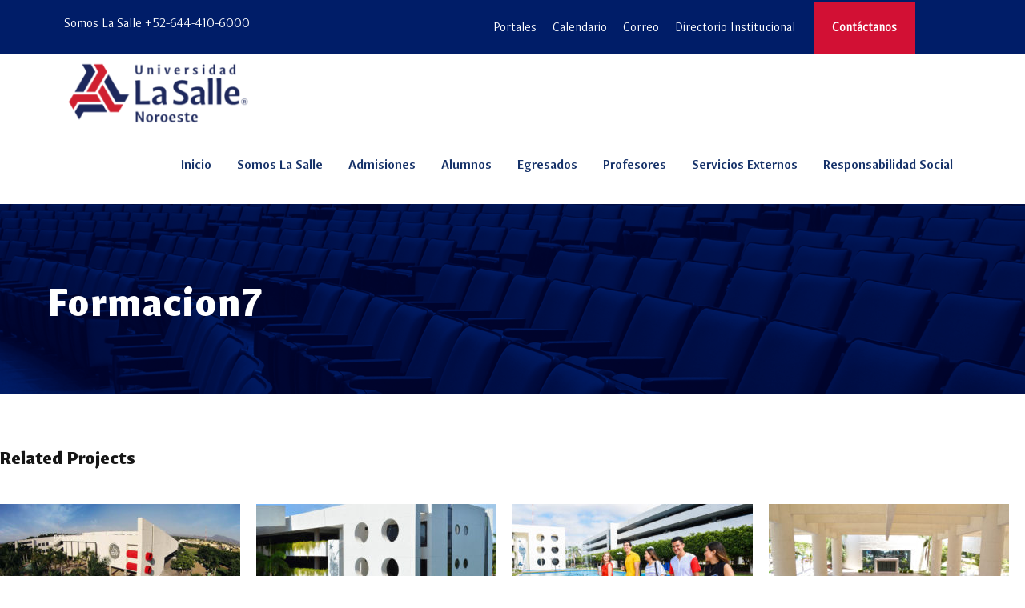

--- FILE ---
content_type: text/html; charset=UTF-8
request_url: https://www.lasallenoroeste.edu.mx/portfolio/formacion7/
body_size: 11242
content:
<!DOCTYPE html>
<html lang="es-MX" prefix="og: http://ogp.me/ns# fb: http://ogp.me/ns/fb#" class="no-js">
<head>
	<meta charset="UTF-8">
	<meta name="viewport" content="width=device-width, initial-scale=1">
	<link rel="profile" href="https://gmpg.org/xfn/11">
	<link rel="pingback" href="https://www.lasallenoroeste.edu.mx/xmlrpc.php">
	<title>Formacion7 &#8211; Universidad La Salle Noroeste</title>
<link rel='dns-prefetch' href='//fonts.googleapis.com' />
<link rel='dns-prefetch' href='//s.w.org' />
<link rel="alternate" type="application/rss+xml" title="Universidad La Salle Noroeste &raquo; Feed" href="https://www.lasallenoroeste.edu.mx/feed/" />
<link rel="alternate" type="application/rss+xml" title="Universidad La Salle Noroeste &raquo; RSS de los comentarios" href="https://www.lasallenoroeste.edu.mx/comments/feed/" />
<link rel="alternate" type="text/calendar" title="Universidad La Salle Noroeste &raquo; iCal Feed" href="https://www.lasallenoroeste.edu.mx/eventos/?ical=1" />
		<script type="text/javascript">
			window._wpemojiSettings = {"baseUrl":"https:\/\/s.w.org\/images\/core\/emoji\/13.0.1\/72x72\/","ext":".png","svgUrl":"https:\/\/s.w.org\/images\/core\/emoji\/13.0.1\/svg\/","svgExt":".svg","source":{"concatemoji":"https:\/\/www.lasallenoroeste.edu.mx\/wp-includes\/js\/wp-emoji-release.min.js?ver=5.6.16"}};
			!function(e,a,t){var n,r,o,i=a.createElement("canvas"),p=i.getContext&&i.getContext("2d");function s(e,t){var a=String.fromCharCode;p.clearRect(0,0,i.width,i.height),p.fillText(a.apply(this,e),0,0);e=i.toDataURL();return p.clearRect(0,0,i.width,i.height),p.fillText(a.apply(this,t),0,0),e===i.toDataURL()}function c(e){var t=a.createElement("script");t.src=e,t.defer=t.type="text/javascript",a.getElementsByTagName("head")[0].appendChild(t)}for(o=Array("flag","emoji"),t.supports={everything:!0,everythingExceptFlag:!0},r=0;r<o.length;r++)t.supports[o[r]]=function(e){if(!p||!p.fillText)return!1;switch(p.textBaseline="top",p.font="600 32px Arial",e){case"flag":return s([127987,65039,8205,9895,65039],[127987,65039,8203,9895,65039])?!1:!s([55356,56826,55356,56819],[55356,56826,8203,55356,56819])&&!s([55356,57332,56128,56423,56128,56418,56128,56421,56128,56430,56128,56423,56128,56447],[55356,57332,8203,56128,56423,8203,56128,56418,8203,56128,56421,8203,56128,56430,8203,56128,56423,8203,56128,56447]);case"emoji":return!s([55357,56424,8205,55356,57212],[55357,56424,8203,55356,57212])}return!1}(o[r]),t.supports.everything=t.supports.everything&&t.supports[o[r]],"flag"!==o[r]&&(t.supports.everythingExceptFlag=t.supports.everythingExceptFlag&&t.supports[o[r]]);t.supports.everythingExceptFlag=t.supports.everythingExceptFlag&&!t.supports.flag,t.DOMReady=!1,t.readyCallback=function(){t.DOMReady=!0},t.supports.everything||(n=function(){t.readyCallback()},a.addEventListener?(a.addEventListener("DOMContentLoaded",n,!1),e.addEventListener("load",n,!1)):(e.attachEvent("onload",n),a.attachEvent("onreadystatechange",function(){"complete"===a.readyState&&t.readyCallback()})),(n=t.source||{}).concatemoji?c(n.concatemoji):n.wpemoji&&n.twemoji&&(c(n.twemoji),c(n.wpemoji)))}(window,document,window._wpemojiSettings);
		</script>
		<style type="text/css">
img.wp-smiley,
img.emoji {
	display: inline !important;
	border: none !important;
	box-shadow: none !important;
	height: 1em !important;
	width: 1em !important;
	margin: 0 .07em !important;
	vertical-align: -0.1em !important;
	background: none !important;
	padding: 0 !important;
}
</style>
	<link rel='stylesheet' id='lp-course-wishlist-style-css'  href='https://www.lasallenoroeste.edu.mx/wp-content/plugins/learnpress-wishlist/assets/css/wishlist.css?ver=5.6.16' type='text/css' media='all' />
<link rel='stylesheet' id='tribe-common-skeleton-style-css'  href='https://www.lasallenoroeste.edu.mx/wp-content/plugins/the-events-calendar/common/src/resources/css/common-skeleton.min.css?ver=4.12.16' type='text/css' media='all' />
<link rel='stylesheet' id='tribe-tooltip-css'  href='https://www.lasallenoroeste.edu.mx/wp-content/plugins/the-events-calendar/common/src/resources/css/tooltip.min.css?ver=4.12.16' type='text/css' media='all' />
<link rel='stylesheet' id='wp-block-library-css'  href='https://www.lasallenoroeste.edu.mx/wp-includes/css/dist/block-library/style.min.css?ver=5.6.16' type='text/css' media='all' />
<link rel='stylesheet' id='contact-form-7-css'  href='https://www.lasallenoroeste.edu.mx/wp-content/plugins/contact-form-7/includes/css/styles.css?ver=5.3.2' type='text/css' media='all' />
<link rel='stylesheet' id='gdlr-core-google-font-css'  href='https://fonts.googleapis.com/css?family=Poppins%3A100%2C100italic%2C200%2C200italic%2C300%2C300italic%2Cregular%2Citalic%2C500%2C500italic%2C600%2C600italic%2C700%2C700italic%2C800%2C800italic%2C900%2C900italic%7CABeeZee%3Aregular%2Citalic&#038;subset=devanagari%2Clatin%2Clatin-ext&#038;ver=5.6.16' type='text/css' media='all' />
<link rel='stylesheet' id='font-awesome-css'  href='https://www.lasallenoroeste.edu.mx/wp-content/plugins/goodlayers-core/plugins/fontawesome/font-awesome.css?ver=5.6.16' type='text/css' media='all' />
<link rel='stylesheet' id='elegant-font-css'  href='https://www.lasallenoroeste.edu.mx/wp-content/plugins/goodlayers-core/plugins/elegant/elegant-font.css?ver=5.6.16' type='text/css' media='all' />
<link rel='stylesheet' id='gdlr-core-plugin-css'  href='https://www.lasallenoroeste.edu.mx/wp-content/plugins/goodlayers-core/plugins/style.css?ver=1750266090' type='text/css' media='all' />
<link rel='stylesheet' id='gdlr-core-page-builder-css'  href='https://www.lasallenoroeste.edu.mx/wp-content/plugins/goodlayers-core/include/css/page-builder.css?ver=5.6.16' type='text/css' media='all' />
<link rel='stylesheet' id='rs-plugin-settings-css'  href='https://www.lasallenoroeste.edu.mx/wp-content/plugins/revslider/public/assets/css/rs6.css?ver=6.2.22' type='text/css' media='all' />
<style id='rs-plugin-settings-inline-css' type='text/css'>
#rs-demo-id {}
</style>
<link rel='stylesheet' id='newsletter-css'  href='https://www.lasallenoroeste.edu.mx/wp-content/plugins/newsletter/style.css?ver=8.5.0' type='text/css' media='all' />
<link rel='stylesheet' id='kingster-style-core-css'  href='https://www.lasallenoroeste.edu.mx/wp-content/themes/kingster/css/style-core.css?ver=5.6.16' type='text/css' media='all' />
<link rel='stylesheet' id='kingster-custom-style-css'  href='https://www.lasallenoroeste.edu.mx/wp-content/uploads/kingster-style-custom.css?1750266090&#038;ver=5.6.16' type='text/css' media='all' />
<link rel='stylesheet' id='msl-main-css'  href='https://www.lasallenoroeste.edu.mx/wp-content/plugins/master-slider/public/assets/css/masterslider.main.css?ver=3.10.8' type='text/css' media='all' />
<link rel='stylesheet' id='msl-custom-css'  href='https://www.lasallenoroeste.edu.mx/wp-content/uploads/master-slider/custom.css?ver=1.7' type='text/css' media='all' />
<link rel='stylesheet' id='learn-press-bundle-css'  href='https://www.lasallenoroeste.edu.mx/wp-content/plugins/learnpress/assets/css/bundle.min.css?ver=3.2.8.7' type='text/css' media='all' />
<link rel='stylesheet' id='learn-press-css'  href='https://www.lasallenoroeste.edu.mx/wp-content/plugins/learnpress/assets/css/frontend/learnpress.min.css?ver=3.2.8.7' type='text/css' media='all' />
<link rel='stylesheet' id='lp-overlay-css'  href='https://www.lasallenoroeste.edu.mx/wp-content/plugins/learnpress/assets/css/frontend/lp-overlay.min.css?ver=3.2.8.7' type='text/css' media='all' />
<link rel='stylesheet' id='dashicons-css'  href='https://www.lasallenoroeste.edu.mx/wp-includes/css/dashicons.min.css?ver=5.6.16' type='text/css' media='all' />
<link rel='stylesheet' id='kingster-learnpress-css'  href='https://www.lasallenoroeste.edu.mx/wp-content/themes/kingster/learnpress/kingster-learnpress.css?ver=5.6.16' type='text/css' media='all' />
<link rel='stylesheet' id='kingster-learnpress-pb-css'  href='https://www.lasallenoroeste.edu.mx/wp-content/themes/kingster/learnpress/kingster-learnpress-pb.css?ver=5.6.16' type='text/css' media='all' />
<!--n2css--><!--n2js--><script type='text/javascript' src='https://www.lasallenoroeste.edu.mx/wp-includes/js/jquery/jquery.min.js?ver=3.5.1' id='jquery-core-js'></script>
<script type='text/javascript' src='https://www.lasallenoroeste.edu.mx/wp-includes/js/jquery/jquery-migrate.min.js?ver=3.3.2' id='jquery-migrate-js'></script>
<script type='text/javascript' src='https://www.lasallenoroeste.edu.mx/wp-content/plugins/learnpress-wishlist/assets/js/wishlist.js?ver=5.6.16' id='lp-course-wishlist-script-js'></script>
<script type='text/javascript' src='https://www.lasallenoroeste.edu.mx/wp-content/plugins/revslider/public/assets/js/rbtools.min.js?ver=6.2.22' id='tp-tools-js'></script>
<script type='text/javascript' src='https://www.lasallenoroeste.edu.mx/wp-content/plugins/revslider/public/assets/js/rs6.min.js?ver=6.2.22' id='revmin-js'></script>
<script type='text/javascript' src='https://www.lasallenoroeste.edu.mx/wp-content/themes/kingster/js/search.js?ver=5.6.16' id='search-js'></script>
<!--[if lt IE 9]>
<script type='text/javascript' src='https://www.lasallenoroeste.edu.mx/wp-content/themes/kingster/js/html5.js?ver=5.6.16' id='kingster-html5js-js'></script>
<![endif]-->
<script src='https://www.lasallenoroeste.edu.mx/wp-content/plugins/the-events-calendar/common/src/resources/js/underscore-before.js'></script>
<script type='text/javascript' src='https://www.lasallenoroeste.edu.mx/wp-includes/js/underscore.min.js?ver=1.8.3' id='underscore-js'></script>
<script src='https://www.lasallenoroeste.edu.mx/wp-content/plugins/the-events-calendar/common/src/resources/js/underscore-after.js'></script>
<script type='text/javascript' id='utils-js-extra'>
/* <![CDATA[ */
var userSettings = {"url":"\/","uid":"0","time":"1768924991","secure":"1"};
/* ]]> */
</script>
<script type='text/javascript' src='https://www.lasallenoroeste.edu.mx/wp-includes/js/utils.min.js?ver=5.6.16' id='utils-js'></script>
<script type='text/javascript' id='lp-global-js-extra'>
/* <![CDATA[ */
var lpGlobalSettings = {"url":"https:\/\/www.lasallenoroeste.edu.mx\/portfolio\/formacion7\/","siteurl":"https:\/\/www.lasallenoroeste.edu.mx","ajax":"https:\/\/www.lasallenoroeste.edu.mx\/wp-admin\/admin-ajax.php","theme":"kingster","localize":{"button_ok":"OK","button_cancel":"Cancelar","button_yes":"Si","button_no":"No"},"show_popup_confirm_finish":"yes"};
/* ]]> */
</script>
<script type='text/javascript' src='https://www.lasallenoroeste.edu.mx/wp-content/plugins/learnpress/assets/js/global.min.js?ver=3.2.8.7' id='lp-global-js'></script>
<script type='text/javascript' src='https://www.lasallenoroeste.edu.mx/wp-content/plugins/learnpress/assets/js/dist/utils.min.js?ver=3.2.8.7' id='lp-utils-js'></script>
<script type='text/javascript' src='https://www.lasallenoroeste.edu.mx/wp-content/plugins/learnpress/assets/src/js/vendor/watch.min.js?ver=3.2.8.7' id='watch-js'></script>
<script type='text/javascript' src='https://www.lasallenoroeste.edu.mx/wp-content/plugins/learnpress/assets/js/vendor/plugins.all.min.js?ver=3.2.8.7' id='lp-plugins-all-js'></script>
<script type='text/javascript' src='https://www.lasallenoroeste.edu.mx/wp-content/themes/kingster/learnpress/kingster-learnpress.js?ver=5.6.16' id='kingster-learnpress-js'></script>
<link rel="https://api.w.org/" href="https://www.lasallenoroeste.edu.mx/wp-json/" /><link rel="EditURI" type="application/rsd+xml" title="RSD" href="https://www.lasallenoroeste.edu.mx/xmlrpc.php?rsd" />
<link rel="wlwmanifest" type="application/wlwmanifest+xml" href="https://www.lasallenoroeste.edu.mx/wp-includes/wlwmanifest.xml" /> 
<meta name="generator" content="WordPress 5.6.16" />
<link rel="canonical" href="https://www.lasallenoroeste.edu.mx/portfolio/formacion7/" />
<link rel='shortlink' href='https://www.lasallenoroeste.edu.mx/?p=1755' />
<link rel="alternate" type="application/json+oembed" href="https://www.lasallenoroeste.edu.mx/wp-json/oembed/1.0/embed?url=https%3A%2F%2Fwww.lasallenoroeste.edu.mx%2Fportfolio%2Fformacion7%2F" />
<link rel="alternate" type="text/xml+oembed" href="https://www.lasallenoroeste.edu.mx/wp-json/oembed/1.0/embed?url=https%3A%2F%2Fwww.lasallenoroeste.edu.mx%2Fportfolio%2Fformacion7%2F&#038;format=xml" />
<script>var ms_grabbing_curosr = 'https://www.lasallenoroeste.edu.mx/wp-content/plugins/master-slider/public/assets/css/common/grabbing.cur', ms_grab_curosr = 'https://www.lasallenoroeste.edu.mx/wp-content/plugins/master-slider/public/assets/css/common/grab.cur';</script>
<meta name="generator" content="MasterSlider 3.10.8 - Responsive Touch Image Slider | avt.li/msf" />
<meta name="tec-api-version" content="v1"><meta name="tec-api-origin" content="https://www.lasallenoroeste.edu.mx"><link rel="https://theeventscalendar.com/" href="https://www.lasallenoroeste.edu.mx/wp-json/tribe/events/v1/" /><style type="text/css">.recentcomments a{display:inline !important;padding:0 !important;margin:0 !important;}</style><meta name="generator" content="Powered by Slider Revolution 6.2.22 - responsive, Mobile-Friendly Slider Plugin for WordPress with comfortable drag and drop interface." />
<link rel="icon" href="https://www.lasallenoroeste.edu.mx/wp-content/uploads/2021/02/favicon.ico" sizes="32x32" />
<link rel="icon" href="https://www.lasallenoroeste.edu.mx/wp-content/uploads/2021/02/favicon.ico" sizes="192x192" />
<link rel="apple-touch-icon" href="https://www.lasallenoroeste.edu.mx/wp-content/uploads/2021/02/favicon.ico" />
<meta name="msapplication-TileImage" content="https://www.lasallenoroeste.edu.mx/wp-content/uploads/2021/02/favicon.ico" />
<script type="text/javascript">function setREVStartSize(e){
			//window.requestAnimationFrame(function() {				 
				window.RSIW = window.RSIW===undefined ? window.innerWidth : window.RSIW;	
				window.RSIH = window.RSIH===undefined ? window.innerHeight : window.RSIH;	
				try {								
					var pw = document.getElementById(e.c).parentNode.offsetWidth,
						newh;
					pw = pw===0 || isNaN(pw) ? window.RSIW : pw;
					e.tabw = e.tabw===undefined ? 0 : parseInt(e.tabw);
					e.thumbw = e.thumbw===undefined ? 0 : parseInt(e.thumbw);
					e.tabh = e.tabh===undefined ? 0 : parseInt(e.tabh);
					e.thumbh = e.thumbh===undefined ? 0 : parseInt(e.thumbh);
					e.tabhide = e.tabhide===undefined ? 0 : parseInt(e.tabhide);
					e.thumbhide = e.thumbhide===undefined ? 0 : parseInt(e.thumbhide);
					e.mh = e.mh===undefined || e.mh=="" || e.mh==="auto" ? 0 : parseInt(e.mh,0);		
					if(e.layout==="fullscreen" || e.l==="fullscreen") 						
						newh = Math.max(e.mh,window.RSIH);					
					else{					
						e.gw = Array.isArray(e.gw) ? e.gw : [e.gw];
						for (var i in e.rl) if (e.gw[i]===undefined || e.gw[i]===0) e.gw[i] = e.gw[i-1];					
						e.gh = e.el===undefined || e.el==="" || (Array.isArray(e.el) && e.el.length==0)? e.gh : e.el;
						e.gh = Array.isArray(e.gh) ? e.gh : [e.gh];
						for (var i in e.rl) if (e.gh[i]===undefined || e.gh[i]===0) e.gh[i] = e.gh[i-1];
											
						var nl = new Array(e.rl.length),
							ix = 0,						
							sl;					
						e.tabw = e.tabhide>=pw ? 0 : e.tabw;
						e.thumbw = e.thumbhide>=pw ? 0 : e.thumbw;
						e.tabh = e.tabhide>=pw ? 0 : e.tabh;
						e.thumbh = e.thumbhide>=pw ? 0 : e.thumbh;					
						for (var i in e.rl) nl[i] = e.rl[i]<window.RSIW ? 0 : e.rl[i];
						sl = nl[0];									
						for (var i in nl) if (sl>nl[i] && nl[i]>0) { sl = nl[i]; ix=i;}															
						var m = pw>(e.gw[ix]+e.tabw+e.thumbw) ? 1 : (pw-(e.tabw+e.thumbw)) / (e.gw[ix]);					
						newh =  (e.gh[ix] * m) + (e.tabh + e.thumbh);
					}				
					if(window.rs_init_css===undefined) window.rs_init_css = document.head.appendChild(document.createElement("style"));					
					document.getElementById(e.c).height = newh+"px";
					window.rs_init_css.innerHTML += "#"+e.c+"_wrapper { height: "+newh+"px }";				
				} catch(e){
					console.log("Failure at Presize of Slider:" + e)
				}					   
			//});
		  };</script>
		<style type="text/css" id="wp-custom-css">
			.kingster-lp-top-bar-user {
	visibility: hidden;
}

.gdlr-core-breadcrumbs-item span {
     color: #A0A0AC !important;
}

.gdlr-core-accordion-item-title.gdlr-core-js.gdlr-core-skin-e-background.gdlr-core-skin-e-content span.gdlr-core-head {
	font-family: fantasy;
}

body .gdlr-core-icon-pos-right.gdlr-core-accordion-style-background-title-icon .gdlr-core-accordion-item-title {
	line-height: 2.5rem;
	font-size: 28px !important;
}
@media screen and (min-width: 999px) {
	.mr-socials {
		margin-right: 80px;
	}
}

@media screen and (min-width: 1600px) {
	.spacing-helper {
		padding-top: 1000px !important;
	}
}

@media screen and (min-width: 1800px) {
	.spacing-helper {
		padding-top: 1300px !important;
	}
}

@media screen and (max-width: 999px) {
		body .gdlr-core-icon-pos-right.gdlr-core-accordion-style-background-title-icon .gdlr-core-accordion-item-title {
		font-size: 24px !important;
		line-height: 2rem !important;
	}
	
	.hide-container-bg-mobile .gdlr-core-page-builder-wrapper-container-bg-image {
		background-image: none !important;
	}
	
	.gdlr-core-accordion-item-title.gdlr-core-js.gdlr-core-skin-e-background.gdlr-core-skin-e-content span.gdlr-core-head {
		font-size: 24px !important;
	}
}

.indivisa-font-black {
	font-family: "Indivisa TextSans Black" !important;
}

.tribe-common * {
	font-family: "Indivisa TextSans Regular" !important;
}

.kingster-navigation .sf-menu > li {
	padding-left: 1rem;
  padding-right: 1rem;
}

.kingster-header-style-plain.kingster-style-menu-right .kingster-main-menu-right-wrap {
	padding-left: 1rem;
	padding-right: 4rem;
}

.gdlr-core-accordion-item-content {
	padding-left: 2rem !important;
}

.line-height-small p {
	line-height: 1 !important;
	margin-bottom: 10px;
}

.line-height-small-justify p {
	line-height: 1 !important;
	text-align: justify !important;
	margin-bottom: 10px;
}

.line-height-1 p {
	line-height: 1 !important;
}

.p-margin-small p {
	margin-bottom: 10px;
}

.txt-justify {
	text-align: justify !important;
}

.txt-blue {
	color: #001d68 !important;
}

.font-size-20 {
	font-size: 20px !important;
}

a[data-filter="all"] {
  display: none;
}

.gdlr-core-filterer-wrap.gdlr-core-style-text .gdlr-core-filterer:first-child {
	display: none;
}

.bold-accordion-titles h4.gdlr-core-accordion-item-title {
	font-family: "Indivisa TextSans Bold";
}

.rector-img .gdlr-core-pbf-background.gdlr-core-parallax.gdlr-core-js {
	background-repeat: no-repeat;
	background-size: initial !important;
}

#galeria-campus a {
	text-transform: none !important;
}

.encabezado-seccion {
	display: block;
}

.custom-table td {
	border-right: 3px inset #001d68;
  border-collapse: collapse;
  border-spacing: 0;
}

.kingster-body .kingster-top-bar .kingster-top-bar-right-button {
	padding-top: 21px;
	padding-bottom: 21px;
}

span.wpcf7-not-valid-tip {
	color: #fff;
}

span.wpcf7-list-item-label {
	font-size: 16px;
}

.kingster-body input[type="submit"] {
	background-color: #56b6ff;
}

.kingster-body #btn-azul {
	background-color: #001d68;
}

.text-blue-encuesta div div h3{
	color: #001d68;
}

.text-blue-encuesta div div a{
	background-color: #001d68 !important;
	border-color: #001d68 !important;
	color: white !important;
}

.text-blue-encuesta div div a:hover{
	background-color: #0066ff !important;
	border-color: #0066ff !important;
	color: white !important;
}

.obligatory-fields {
	font-size: 16px !important;
	margin-left: 30px;
	color: #0066ff;
}

.consent-checkbox {
	text-align: left;
	display: inline-block;
}

.submit-button {
	text-align: center;
	display: inline-flex;
}

.gdlr-core-page-builder-body [data-skin="Column Service"] a {
	color: #fff;
}

.footer-links a{
	color: #646464 !important;
}

.padding-admisiones {
	margin: 0px 0px 0px 0px !important;
	padding: 30px 40px 30px 40px !important;
}

@media only screen and (max-width: 999px) {
#aux-padding #padding-admisiones.padding-admisiones {
	margin: 0px 0px 0px 0px !important;
	padding: 20px 20px 20px 20px !important;
}
}

.gdlr-core-tail {
	color: #646464 !important;
}

span.gdlr-core-head i {
	color: #001d68;
}

.kingster-single-article-thumbnail.kingster-media-image {
	text-align: center;
}

.gdlr-core-excerpt-read-more.gdlr-core-button.gdlr-core-rectangle {
	background-color: #001d68;
}

.gdlr-core-blog-thumbnail.gdlr-core-media-image.gdlr-core-opacity-on-hover.gdlr-core-zoom-on-hover {
	background: none;
}

.kingster-single-article-date-wrapper.post-date {
	margin-left: 30px;
}

#enterate-la-salle {
	padding-bottom: 10px;
}

.custom-input {
	font-size: 15px;
  padding: 15px 22px;
  width: 100%;
}

.links-azules a {
	color: #001d68 !important;
}


.links-azules a:hover {
	color: #56b6ff !important;
}

h2.tribe-events-single-section-title, h2.tribe-events-calendar-latest-past__heading.tribe-common-h5.tribe-common-h3--min-medium, .tribe-events-calendar-latest-past__event-title a{
	color: #001d68 !important;
	font-family: "Indivisa TextSans Black" !important;
}

h3.gdlr-core-blog-title.gdlr-core-skin-title a:hover {
	color: #001d68 !important;
}

button.tribe-common-c-btn.tribe-events-c-search__button {
	background-color: #001d68 !important;
}

span.gdlr-core-blog-info.gdlr-core-blog-info-font.gdlr-core-skin-caption.gdlr-core-blog-info-category a {
	pointer-events: none;
}

.gdlr-core-pbf-wrapper-full-no-space .eventos-small .gdlr-core-block-item-title-wrap {
	margin-left: 0px;
}

span.gdlr-core-date, span.gdlr-core-month {
	font-family: "Indivisa TextSans Black" !important;
}

#gdlr-core-button-id-99746 {
    font-size: 18px;
    font-weight: normal;
    color: #ffffff;
    padding: 10px 20px 10px 20px;
    border-radius: 0px;
    -moz-border-radius: 0px;
    -webkit-border-radius: 0px;
    background: #0066ff;
}

div.kingster-main-menu-search {
	display: none !important;
}

.kingster-body a:hover {
  color: #0066ff;
}

.kingster-page-title-wrap .kingster-page-title-event-link a {
	color: #0056dd;
	display: none;
}

.kingster-page-title-wrap .kingster-page-title-event-time {
	color: #0056dd;
}

.kingster-page-title-wrap {
	margin: 0 auto;
	background-image: url(https://www.lasallenoroeste.edu.mx/wp-content/uploads/2021/08/Encabezado_evento.png);
}

.kingster-page-title-container.kingster-container {
	max-width: 1200px;
	padding: 40px 20px 20px;
}

.kingster-page-title-wrap.kingster-style-medium .kingster-page-title-content {
	padding-top: 60px;
	padding-bottom: 60px;
}

.flex-content-between > div {
	display: flex;
	gap: 20px;
}

.flex-content-between > div > div {
	width: auto;
}

.btn-rojo {
	  color: #ffffff;
    border-radius: 0px;
    -moz-border-radius: 0px;
    -webkit-border-radius: 0px;
    background: #d21034 !important;
}

.btn-rojo:hover {
	background: #d1425c !important;
}		</style>
		
<!-- START - Open Graph and Twitter Card Tags 3.3.3 -->
 <!-- Facebook Open Graph -->
  <meta property="og:locale" content="es_MX"/>
  <meta property="og:site_name" content="Universidad La Salle Noroeste"/>
  <meta property="og:title" content="Formacion7"/>
  <meta property="og:url" content="https://www.lasallenoroeste.edu.mx/portfolio/formacion7/"/>
  <meta property="og:type" content="article"/>
  <meta property="og:description" content="Sitio de la Universidad La Salle Noroeste"/>
  <meta property="og:image" content="https://www.lasallenoroeste.edu.mx/wp-content/uploads/2021/03/Captura-de-pantalla-2021-02-12-111901_EDITADA.jpg"/>
  <meta property="og:image:url" content="https://www.lasallenoroeste.edu.mx/wp-content/uploads/2021/03/Captura-de-pantalla-2021-02-12-111901_EDITADA.jpg"/>
  <meta property="og:image:secure_url" content="https://www.lasallenoroeste.edu.mx/wp-content/uploads/2021/03/Captura-de-pantalla-2021-02-12-111901_EDITADA.jpg"/>
 <!-- Google+ / Schema.org -->
 <!-- Twitter Cards -->
  <meta name="twitter:title" content="Formacion7"/>
  <meta name="twitter:url" content="https://www.lasallenoroeste.edu.mx/portfolio/formacion7/"/>
  <meta name="twitter:description" content="Sitio de la Universidad La Salle Noroeste"/>
  <meta name="twitter:image" content="https://www.lasallenoroeste.edu.mx/wp-content/uploads/2021/03/Captura-de-pantalla-2021-02-12-111901_EDITADA.jpg"/>
  <meta name="twitter:card" content="summary_large_image"/>
 <!-- SEO -->
 <!-- Misc. tags -->
 <!-- is_singular -->
<!-- END - Open Graph and Twitter Card Tags 3.3.3 -->
	
</head>

<body class="portfolio-template-default single single-portfolio postid-1755 sp-easy-accordion-enabled gdlr-core-body _masterslider _ms_version_3.10.8 tribe-no-js kingster-body kingster-body-front kingster-full  kingster-with-sticky-navigation  kingster-blockquote-style-1 gdlr-core-link-to-lightbox">
<div class="kingster-mobile-header-wrap" ><div class="kingster-mobile-header kingster-header-background kingster-style-slide kingster-sticky-mobile-navigation " id="kingster-mobile-header" ><div class="kingster-mobile-header-container kingster-container clearfix" ><div class="kingster-logo  kingster-item-pdlr"><div class="kingster-logo-inner"><a class="" href="https://www.lasallenoroeste.edu.mx/" ><img src="https://www.lasallenoroeste.edu.mx/wp-content/uploads/2020/09/4_IMAGOTIPO_LASALLE_NOROESTE_COLOR_RGB_2020-e1601419239940.png" alt="LaSalle Noroeste" width="255" height="88" title="4_IMAGOTIPO_LASALLE_NOROESTE_COLOR_RGB_2020" /></a></div></div><div class="kingster-mobile-menu-right" ><div class="kingster-main-menu-search" id="kingster-mobile-top-search" ><i class="fa fa-search" ></i></div><div class="kingster-top-search-wrap" >
	<div class="kingster-top-search-close" ></div>

	<div class="kingster-top-search-row" >
		<div class="kingster-top-search-cell" >
			<form role="search" method="get" class="search-form" action="https://www.lasallenoroeste.edu.mx/">
	<input type="text" class="search-field kingster-title-font" placeholder="Search..." value="" name="s">
	<div class="kingster-top-search-submit"><i class="fa fa-search" ></i></div>
	<input type="submit" class="search-submit" value="Search">
	<div class="kingster-top-search-close"><i class="icon_close" ></i></div>
	<input type="hidden" name="ref" value="course"/><input type="hidden" name="post_type" value="lp_course"/>	
</form>
		</div>
	</div>

</div>
<div class="kingster-mobile-menu" ><a class="kingster-mm-menu-button kingster-mobile-menu-button kingster-mobile-button-hamburger" href="#kingster-mobile-menu" ><span></span></a><div class="kingster-mm-menu-wrap kingster-navigation-font" id="kingster-mobile-menu" data-slide="right" ><ul id="menu-main-menu" class="m-menu"><li class="menu-item menu-item-type-post_type menu-item-object-page menu-item-home menu-item-20"><a href="https://www.lasallenoroeste.edu.mx/">Inicio</a></li>
<li class="menu-item menu-item-type-post_type menu-item-object-page menu-item-has-children menu-item-3061"><a href="https://www.lasallenoroeste.edu.mx/mision-y-vision/">Somos La Salle</a>
<ul class="sub-menu">
	<li class="menu-item menu-item-type-post_type menu-item-object-page menu-item-93"><a href="https://www.lasallenoroeste.edu.mx/mision-y-vision/">Misión y Visión</a></li>
	<li class="menu-item menu-item-type-post_type menu-item-object-page menu-item-90"><a href="https://www.lasallenoroeste.edu.mx/campus/">Campus</a></li>
	<li class="menu-item menu-item-type-post_type menu-item-object-page menu-item-91"><a href="https://www.lasallenoroeste.edu.mx/historia/">Historia</a></li>
	<li class="menu-item menu-item-type-post_type menu-item-object-page menu-item-94"><a href="https://www.lasallenoroeste.edu.mx/red-la-salle/">Red La Salle</a></li>
	<li class="menu-item menu-item-type-post_type menu-item-object-page menu-item-89"><a href="https://www.lasallenoroeste.edu.mx/acreditaciones-y-alianzas/">Acreditaciones y Alianzas</a></li>
	<li class="menu-item menu-item-type-post_type menu-item-object-page menu-item-92"><a href="https://www.lasallenoroeste.edu.mx/identidad/">Identidad</a></li>
</ul>
</li>
<li class="menu-item menu-item-type-post_type menu-item-object-page menu-item-has-children menu-item-3065"><a href="https://www.lasallenoroeste.edu.mx/proceso-de-admision/">Admisiones</a>
<ul class="sub-menu">
	<li class="menu-item menu-item-type-post_type menu-item-object-page menu-item-295"><a href="https://www.lasallenoroeste.edu.mx/proceso-de-admision/">Admisión</a></li>
	<li class="menu-item menu-item-type-post_type menu-item-object-page menu-item-296"><a href="https://www.lasallenoroeste.edu.mx/beca-credito/">Beca Crédito</a></li>
	<li class="menu-item menu-item-type-post_type menu-item-object-page menu-item-341"><a href="https://www.lasallenoroeste.edu.mx/licenciaturas/">Licenciaturas</a></li>
	<li class="menu-item menu-item-type-custom menu-item-object-custom menu-item-has-children menu-item-7911"><a>Posgrados</a>
	<ul class="sub-menu">
		<li class="menu-item menu-item-type-post_type menu-item-object-page menu-item-7909"><a href="https://www.lasallenoroeste.edu.mx/posgrados-ciudad-obregon/">Posgrados Ciudad Obregón</a></li>
		<li class="menu-item menu-item-type-post_type menu-item-object-page menu-item-357"><a href="https://www.lasallenoroeste.edu.mx/admision-posgrados/">Proceso de Admisión</a></li>
		<li class="menu-item menu-item-type-post_type menu-item-object-page menu-item-356"><a href="https://www.lasallenoroeste.edu.mx/beca-credito-posgrados/">Becas</a></li>
	</ul>
</li>
	<li class="menu-item menu-item-type-post_type menu-item-object-page menu-item-5073"><a href="https://www.lasallenoroeste.edu.mx/residencia-universitaria-la-salle/">Residencia Universitaria</a></li>
</ul>
</li>
<li class="menu-item menu-item-type-custom menu-item-object-custom menu-item-has-children menu-item-3111"><a href="http://servicios.lasallenoroeste.edu.mx/alumnos/">Alumnos</a>
<ul class="sub-menu">
	<li class="menu-item menu-item-type-post_type menu-item-object-page menu-item-1090"><a href="https://www.lasallenoroeste.edu.mx/biblioteca-y-bases-de-datos/">Biblioteca y bases de datos</a></li>
	<li class="menu-item menu-item-type-post_type menu-item-object-page menu-item-1174"><a href="https://www.lasallenoroeste.edu.mx/centro-de-apoyo-tecnologia-e-informacion/">Centro de Tecnologías de la Información</a></li>
	<li class="menu-item menu-item-type-custom menu-item-object-custom menu-item-5872"><a href="https://mail.google.com/a/lasallenoroeste.edu.mx">Correo</a></li>
	<li class="menu-item menu-item-type-custom menu-item-object-custom menu-item-696"><a href="https://elibro.net/es/lc/ulsanoroeste/login_usuario/?next=/es/lc/ulsanoroeste/inicio">eLibro</a></li>
	<li class="menu-item menu-item-type-post_type menu-item-object-page menu-item-870"><a href="https://www.lasallenoroeste.edu.mx/direccion-de-formacion/">Dirección de Formación</a></li>
	<li class="menu-item menu-item-type-post_type menu-item-object-page menu-item-1173"><a href="https://www.lasallenoroeste.edu.mx/unidad-de-practicas-y-talleres/">Unidad de Prácticas y Talleres</a></li>
	<li class="menu-item menu-item-type-post_type menu-item-object-page menu-item-1089"><a href="https://www.lasallenoroeste.edu.mx/oficina-de-internacionalizacion/">Oficina de Internacionalización</a></li>
	<li class="menu-item menu-item-type-custom menu-item-object-custom menu-item-698"><a href="https://servicios.lasallenoroeste.edu.mx/alumnos/">Portal de Alumnos</a></li>
	<li class="menu-item menu-item-type-custom menu-item-object-custom menu-item-697"><a href="https://avirtual1.lasallenoroeste.edu.mx/">Plataforma Virtual</a></li>
	<li class="menu-item menu-item-type-custom menu-item-object-custom menu-item-704"><a href="https://avirtual2.lasallenoroeste.edu.mx/">Plataforma Virtual II</a></li>
	<li class="menu-item menu-item-type-custom menu-item-object-custom menu-item-6649"><a href="https://avirtual4.lasallenoroeste.edu.mx">Plataforma Virtual III</a></li>
	<li class="menu-item menu-item-type-custom menu-item-object-custom menu-item-9452"><a href="https://avirtual.lasallenoroeste.edu.mx">Plataforma Propedéuticos</a></li>
</ul>
</li>
<li class="menu-item menu-item-type-post_type menu-item-object-page menu-item-7643"><a href="https://www.lasallenoroeste.edu.mx/egresados/">Egresados</a></li>
<li class="menu-item menu-item-type-custom menu-item-object-custom menu-item-has-children menu-item-25"><a href="http://servicios.lasallenoroeste.edu.mx/docentes/">Profesores</a>
<ul class="sub-menu">
	<li class="menu-item menu-item-type-post_type menu-item-object-page menu-item-2294"><a href="https://www.lasallenoroeste.edu.mx/biblioteca-y-bases-de-datos/">Bases de Datos</a></li>
	<li class="menu-item menu-item-type-post_type menu-item-object-page menu-item-9749"><a href="https://www.lasallenoroeste.edu.mx/investigacion/">Investigación</a></li>
	<li class="menu-item menu-item-type-post_type menu-item-object-page menu-item-4249"><a href="https://www.lasallenoroeste.edu.mx/centro-de-apoyo-tecnologia-e-informacion/">Centro de Tecnologías de la Información</a></li>
	<li class="menu-item menu-item-type-custom menu-item-object-custom menu-item-2292"><a href="https://mail.google.com/a/lasallenoroeste.edu.mx">Correo</a></li>
	<li class="menu-item menu-item-type-custom menu-item-object-custom menu-item-2291"><a href="https://elibro.net/es/lc/ulsanoroeste/login_usuario/?next=/es/lc/ulsanoroeste/inicio">eLibro</a></li>
	<li class="menu-item menu-item-type-custom menu-item-object-custom menu-item-4237"><a href="http://intranet.usn.edu.mx/sirad/">SIRAD</a></li>
	<li class="menu-item menu-item-type-custom menu-item-object-custom menu-item-2497"><a href="https://lasallemx.turnitin.com/">Turnitin</a></li>
	<li class="menu-item menu-item-type-custom menu-item-object-custom menu-item-2287"><a href="https://servicios.lasallenoroeste.edu.mx/docentes/">Portal de Profesores</a></li>
	<li class="menu-item menu-item-type-custom menu-item-object-custom menu-item-2288"><a href="https://avirtual1.lasallenoroeste.edu.mx/">Plataforma Virtual</a></li>
	<li class="menu-item menu-item-type-custom menu-item-object-custom menu-item-2289"><a href="https://avirtual2.lasallenoroeste.edu.mx/">Plataforma Virtual II</a></li>
	<li class="menu-item menu-item-type-custom menu-item-object-custom menu-item-6648"><a href="https://avirtual4.lasallenoroeste.edu.mx/">Plataforma Virtual III</a></li>
	<li class="menu-item menu-item-type-custom menu-item-object-custom menu-item-2290"><a href="https://avirtual4.lasallenoroeste.edu.mx/">ePortafolios</a></li>
	<li class="menu-item menu-item-type-custom menu-item-object-custom menu-item-9451"><a href="https://avirtual.lasallenoroeste.edu.mx">Plataforma Propedéuticos</a></li>
</ul>
</li>
<li class="menu-item menu-item-type-post_type menu-item-object-page menu-item-has-children menu-item-2690"><a href="https://www.lasallenoroeste.edu.mx/educacion-continua/">Servicios Externos</a>
<ul class="sub-menu">
	<li class="menu-item menu-item-type-post_type menu-item-object-page menu-item-2692"><a href="https://www.lasallenoroeste.edu.mx/educacion-continua/">Educación Continua</a></li>
	<li class="menu-item menu-item-type-custom menu-item-object-custom menu-item-701"><a target="_blank" rel="noopener" href="https://www.comiteprobecassonora.org/">Comité PROBECAS Sonora</a></li>
	<li class="menu-item menu-item-type-custom menu-item-object-custom menu-item-700"><a target="_blank" rel="noopener" href="https://pilsnoroeste.mx">Parque de Innovación La Salle</a></li>
</ul>
</li>
<li class="menu-item menu-item-type-custom menu-item-object-custom menu-item-has-children menu-item-27"><a href="#">Responsabilidad Social</a>
<ul class="sub-menu">
	<li class="menu-item menu-item-type-post_type menu-item-object-page menu-item-5859"><a href="https://www.lasallenoroeste.edu.mx/biu/">Bienestar Integral Universitario</a></li>
	<li class="menu-item menu-item-type-post_type menu-item-object-page menu-item-4894"><a href="https://www.lasallenoroeste.edu.mx/responsabilidad-social-universitaria/">Responsabilidad Social Universitaria</a></li>
	<li class="menu-item menu-item-type-post_type menu-item-object-page menu-item-2956"><a href="https://www.lasallenoroeste.edu.mx/responsabilidad-social-empresarial/">Responsabilidad Social Empresarial</a></li>
</ul>
</li>
</ul></div></div></div></div></div></div><div class="kingster-body-outer-wrapper ">
		<div class="kingster-body-wrapper clearfix  kingster-with-frame">
	<div class="kingster-top-bar" ><div class="kingster-top-bar-background" ></div><div class="kingster-top-bar-container kingster-top-bar-full " ><div class="kingster-top-bar-container-inner clearfix" ><div class="kingster-top-bar-left kingster-item-pdlr">Somos La Salle +52-644-410-6000</div><div class="kingster-top-bar-right kingster-item-pdlr"><ul id="kingster-top-bar-menu" class="sf-menu kingster-top-bar-menu kingster-top-bar-right-menu"><li  class="menu-item menu-item-type-custom menu-item-object-custom menu-item-has-children menu-item-28 kingster-normal-menu"><a href="http://servicios.lasallenoroeste.edu.mx/alumnos/" class="sf-with-ul-pre">Portales</a>
<ul class="sub-menu">
	<li  class="menu-item menu-item-type-custom menu-item-object-custom menu-item-923" data-size="60"><a href="http://servicios.lasallenoroeste.edu.mx/alumnos/">Portal de Alumnos</a></li>
	<li  class="menu-item menu-item-type-custom menu-item-object-custom menu-item-921" data-size="60"><a href="https://avirtual1.lasallenoroeste.edu.mx/">Plataforma Virtual</a></li>
	<li  class="menu-item menu-item-type-custom menu-item-object-custom menu-item-922" data-size="60"><a href="http://avirtual2.lasallenoroeste.edu.mx/">Plataforma Virtual II</a></li>
</ul>
</li>
<li  class="menu-item menu-item-type-post_type menu-item-object-page menu-item-3041 kingster-normal-menu"><a href="https://www.lasallenoroeste.edu.mx/calendario-academico/">Calendario</a></li>
<li  class="menu-item menu-item-type-custom menu-item-object-custom menu-item-30 kingster-normal-menu"><a target="_blank" href="https://mail.google.com/a/lasallenoroeste.edu.mx">Correo</a></li>
<li  class="menu-item menu-item-type-post_type menu-item-object-page menu-item-9396 kingster-normal-menu"><a href="https://www.lasallenoroeste.edu.mx/inicio/directorio-institucional/">Directorio Institucional</a></li>
</ul><a class="kingster-top-bar-right-button" href="/inicio/contactanos/" target="_self"  >Contáctanos</a><div class="kingster-lp-top-bar-user kingster-lp-guest" ><a href="https://www.lasallenoroeste.edu.mx/lp-profile/" ><i class="kingster-lp-top-bar-user-button fa fa-user-o" ></i></a></div></div></div></div></div>	
<header class="kingster-header-wrap kingster-header-style-plain  kingster-style-menu-right kingster-sticky-navigation kingster-style-fixed clearfix" data-navigation-offset="75px"  >
	<div class="kingster-header-background" ></div>
	<div class="kingster-header-container  kingster-container">
			
		<div class="kingster-header-container-inner clearfix">
			<div class="kingster-logo  kingster-item-pdlr"><div class="kingster-logo-inner"><a class="" href="https://www.lasallenoroeste.edu.mx/" ><img src="https://www.lasallenoroeste.edu.mx/wp-content/uploads/2020/09/4_IMAGOTIPO_LASALLE_NOROESTE_COLOR_RGB_2020-e1601419239940.png" alt="LaSalle Noroeste" width="255" height="88" title="4_IMAGOTIPO_LASALLE_NOROESTE_COLOR_RGB_2020" /></a></div></div>			<div class="kingster-navigation kingster-item-pdlr clearfix " >
			<div class="kingster-main-menu" id="kingster-main-menu" ><ul id="menu-main-menu-1" class="sf-menu"><li  class="menu-item menu-item-type-post_type menu-item-object-page menu-item-home menu-item-20 kingster-normal-menu"><a href="https://www.lasallenoroeste.edu.mx/">Inicio</a></li>
<li  class="menu-item menu-item-type-post_type menu-item-object-page menu-item-has-children menu-item-3061 kingster-normal-menu"><a href="https://www.lasallenoroeste.edu.mx/mision-y-vision/" class="sf-with-ul-pre">Somos La Salle</a>
<ul class="sub-menu">
	<li  class="menu-item menu-item-type-post_type menu-item-object-page menu-item-93" data-size="60"><a href="https://www.lasallenoroeste.edu.mx/mision-y-vision/">Misión y Visión</a></li>
	<li  class="menu-item menu-item-type-post_type menu-item-object-page menu-item-90" data-size="60"><a href="https://www.lasallenoroeste.edu.mx/campus/">Campus</a></li>
	<li  class="menu-item menu-item-type-post_type menu-item-object-page menu-item-91" data-size="60"><a href="https://www.lasallenoroeste.edu.mx/historia/">Historia</a></li>
	<li  class="menu-item menu-item-type-post_type menu-item-object-page menu-item-94" data-size="60"><a href="https://www.lasallenoroeste.edu.mx/red-la-salle/">Red La Salle</a></li>
	<li  class="menu-item menu-item-type-post_type menu-item-object-page menu-item-89" data-size="60"><a href="https://www.lasallenoroeste.edu.mx/acreditaciones-y-alianzas/">Acreditaciones y Alianzas</a></li>
	<li  class="menu-item menu-item-type-post_type menu-item-object-page menu-item-92" data-size="60"><a href="https://www.lasallenoroeste.edu.mx/identidad/">Identidad</a></li>
</ul>
</li>
<li  class="menu-item menu-item-type-post_type menu-item-object-page menu-item-has-children menu-item-3065 kingster-normal-menu"><a href="https://www.lasallenoroeste.edu.mx/proceso-de-admision/" class="sf-with-ul-pre">Admisiones</a>
<ul class="sub-menu">
	<li  class="menu-item menu-item-type-post_type menu-item-object-page menu-item-295" data-size="60"><a href="https://www.lasallenoroeste.edu.mx/proceso-de-admision/">Admisión</a></li>
	<li  class="menu-item menu-item-type-post_type menu-item-object-page menu-item-296" data-size="60"><a href="https://www.lasallenoroeste.edu.mx/beca-credito/">Beca Crédito</a></li>
	<li  class="menu-item menu-item-type-post_type menu-item-object-page menu-item-341" data-size="60"><a href="https://www.lasallenoroeste.edu.mx/licenciaturas/">Licenciaturas</a></li>
	<li  class="menu-item menu-item-type-custom menu-item-object-custom menu-item-has-children menu-item-7911" data-size="60"><a class="sf-with-ul-pre">Posgrados</a>
	<ul class="sub-menu">
		<li  class="menu-item menu-item-type-post_type menu-item-object-page menu-item-7909"><a href="https://www.lasallenoroeste.edu.mx/posgrados-ciudad-obregon/">Posgrados Ciudad Obregón</a></li>
		<li  class="menu-item menu-item-type-post_type menu-item-object-page menu-item-357"><a href="https://www.lasallenoroeste.edu.mx/admision-posgrados/">Proceso de Admisión</a></li>
		<li  class="menu-item menu-item-type-post_type menu-item-object-page menu-item-356"><a href="https://www.lasallenoroeste.edu.mx/beca-credito-posgrados/">Becas</a></li>
	</ul>
</li>
	<li  class="menu-item menu-item-type-post_type menu-item-object-page menu-item-5073" data-size="60"><a href="https://www.lasallenoroeste.edu.mx/residencia-universitaria-la-salle/">Residencia Universitaria</a></li>
</ul>
</li>
<li  class="menu-item menu-item-type-custom menu-item-object-custom menu-item-has-children menu-item-3111 kingster-normal-menu"><a href="http://servicios.lasallenoroeste.edu.mx/alumnos/" class="sf-with-ul-pre">Alumnos</a>
<ul class="sub-menu">
	<li  class="menu-item menu-item-type-post_type menu-item-object-page menu-item-1090" data-size="60"><a href="https://www.lasallenoroeste.edu.mx/biblioteca-y-bases-de-datos/">Biblioteca y bases de datos</a></li>
	<li  class="menu-item menu-item-type-post_type menu-item-object-page menu-item-1174" data-size="60"><a href="https://www.lasallenoroeste.edu.mx/centro-de-apoyo-tecnologia-e-informacion/">Centro de Tecnologías de la Información</a></li>
	<li  class="menu-item menu-item-type-custom menu-item-object-custom menu-item-5872" data-size="60"><a href="https://mail.google.com/a/lasallenoroeste.edu.mx">Correo</a></li>
	<li  class="menu-item menu-item-type-custom menu-item-object-custom menu-item-696" data-size="60"><a href="https://elibro.net/es/lc/ulsanoroeste/login_usuario/?next=/es/lc/ulsanoroeste/inicio">eLibro</a></li>
	<li  class="menu-item menu-item-type-post_type menu-item-object-page menu-item-870" data-size="60"><a href="https://www.lasallenoroeste.edu.mx/direccion-de-formacion/">Dirección de Formación</a></li>
	<li  class="menu-item menu-item-type-post_type menu-item-object-page menu-item-1173" data-size="60"><a href="https://www.lasallenoroeste.edu.mx/unidad-de-practicas-y-talleres/">Unidad de Prácticas y Talleres</a></li>
	<li  class="menu-item menu-item-type-post_type menu-item-object-page menu-item-1089" data-size="60"><a href="https://www.lasallenoroeste.edu.mx/oficina-de-internacionalizacion/">Oficina de Internacionalización</a></li>
	<li  class="menu-item menu-item-type-custom menu-item-object-custom menu-item-698" data-size="60"><a href="https://servicios.lasallenoroeste.edu.mx/alumnos/">Portal de Alumnos</a></li>
	<li  class="menu-item menu-item-type-custom menu-item-object-custom menu-item-697" data-size="60"><a href="https://avirtual1.lasallenoroeste.edu.mx/">Plataforma Virtual</a></li>
	<li  class="menu-item menu-item-type-custom menu-item-object-custom menu-item-704" data-size="60"><a href="https://avirtual2.lasallenoroeste.edu.mx/">Plataforma Virtual II</a></li>
	<li  class="menu-item menu-item-type-custom menu-item-object-custom menu-item-6649" data-size="60"><a href="https://avirtual4.lasallenoroeste.edu.mx">Plataforma Virtual III</a></li>
	<li  class="menu-item menu-item-type-custom menu-item-object-custom menu-item-9452" data-size="60"><a href="https://avirtual.lasallenoroeste.edu.mx">Plataforma Propedéuticos</a></li>
</ul>
</li>
<li  class="menu-item menu-item-type-post_type menu-item-object-page menu-item-7643 kingster-normal-menu"><a href="https://www.lasallenoroeste.edu.mx/egresados/">Egresados</a></li>
<li  class="menu-item menu-item-type-custom menu-item-object-custom menu-item-has-children menu-item-25 kingster-normal-menu"><a href="http://servicios.lasallenoroeste.edu.mx/docentes/" class="sf-with-ul-pre">Profesores</a>
<ul class="sub-menu">
	<li  class="menu-item menu-item-type-post_type menu-item-object-page menu-item-2294" data-size="60"><a href="https://www.lasallenoroeste.edu.mx/biblioteca-y-bases-de-datos/">Bases de Datos</a></li>
	<li  class="menu-item menu-item-type-post_type menu-item-object-page menu-item-9749" data-size="60"><a href="https://www.lasallenoroeste.edu.mx/investigacion/">Investigación</a></li>
	<li  class="menu-item menu-item-type-post_type menu-item-object-page menu-item-4249" data-size="60"><a href="https://www.lasallenoroeste.edu.mx/centro-de-apoyo-tecnologia-e-informacion/">Centro de Tecnologías de la Información</a></li>
	<li  class="menu-item menu-item-type-custom menu-item-object-custom menu-item-2292" data-size="60"><a href="https://mail.google.com/a/lasallenoroeste.edu.mx">Correo</a></li>
	<li  class="menu-item menu-item-type-custom menu-item-object-custom menu-item-2291" data-size="60"><a href="https://elibro.net/es/lc/ulsanoroeste/login_usuario/?next=/es/lc/ulsanoroeste/inicio">eLibro</a></li>
	<li  class="menu-item menu-item-type-custom menu-item-object-custom menu-item-4237" data-size="60"><a href="http://intranet.usn.edu.mx/sirad/">SIRAD</a></li>
	<li  class="menu-item menu-item-type-custom menu-item-object-custom menu-item-2497" data-size="60"><a href="https://lasallemx.turnitin.com/">Turnitin</a></li>
	<li  class="menu-item menu-item-type-custom menu-item-object-custom menu-item-2287" data-size="60"><a href="https://servicios.lasallenoroeste.edu.mx/docentes/">Portal de Profesores</a></li>
	<li  class="menu-item menu-item-type-custom menu-item-object-custom menu-item-2288" data-size="60"><a href="https://avirtual1.lasallenoroeste.edu.mx/">Plataforma Virtual</a></li>
	<li  class="menu-item menu-item-type-custom menu-item-object-custom menu-item-2289" data-size="60"><a href="https://avirtual2.lasallenoroeste.edu.mx/">Plataforma Virtual II</a></li>
	<li  class="menu-item menu-item-type-custom menu-item-object-custom menu-item-6648" data-size="60"><a href="https://avirtual4.lasallenoroeste.edu.mx/">Plataforma Virtual III</a></li>
	<li  class="menu-item menu-item-type-custom menu-item-object-custom menu-item-2290" data-size="60"><a href="https://avirtual4.lasallenoroeste.edu.mx/">ePortafolios</a></li>
	<li  class="menu-item menu-item-type-custom menu-item-object-custom menu-item-9451" data-size="60"><a href="https://avirtual.lasallenoroeste.edu.mx">Plataforma Propedéuticos</a></li>
</ul>
</li>
<li  class="menu-item menu-item-type-post_type menu-item-object-page menu-item-has-children menu-item-2690 kingster-normal-menu"><a href="https://www.lasallenoroeste.edu.mx/educacion-continua/" class="sf-with-ul-pre">Servicios Externos</a>
<ul class="sub-menu">
	<li  class="menu-item menu-item-type-post_type menu-item-object-page menu-item-2692" data-size="60"><a href="https://www.lasallenoroeste.edu.mx/educacion-continua/">Educación Continua</a></li>
	<li  class="menu-item menu-item-type-custom menu-item-object-custom menu-item-701" data-size="60"><a target="_blank" href="https://www.comiteprobecassonora.org/">Comité PROBECAS Sonora</a></li>
	<li  class="menu-item menu-item-type-custom menu-item-object-custom menu-item-700" data-size="60"><a target="_blank" href="https://pilsnoroeste.mx">Parque de Innovación La Salle</a></li>
</ul>
</li>
<li  class="menu-item menu-item-type-custom menu-item-object-custom menu-item-has-children menu-item-27 kingster-normal-menu"><a href="#" class="sf-with-ul-pre">Responsabilidad Social</a>
<ul class="sub-menu">
	<li  class="menu-item menu-item-type-post_type menu-item-object-page menu-item-5859" data-size="60"><a href="https://www.lasallenoroeste.edu.mx/biu/">Bienestar Integral Universitario</a></li>
	<li  class="menu-item menu-item-type-post_type menu-item-object-page menu-item-4894" data-size="60"><a href="https://www.lasallenoroeste.edu.mx/responsabilidad-social-universitaria/">Responsabilidad Social Universitaria</a></li>
	<li  class="menu-item menu-item-type-post_type menu-item-object-page menu-item-2956" data-size="60"><a href="https://www.lasallenoroeste.edu.mx/responsabilidad-social-empresarial/">Responsabilidad Social Empresarial</a></li>
</ul>
</li>
</ul></div><div class="kingster-main-menu-right-wrap clearfix " ><div class="kingster-main-menu-search" id="kingster-top-search" ><i class="icon_search" ></i></div><div class="kingster-top-search-wrap" >
	<div class="kingster-top-search-close" ></div>

	<div class="kingster-top-search-row" >
		<div class="kingster-top-search-cell" >
			<form role="search" method="get" class="search-form" action="https://www.lasallenoroeste.edu.mx/">
	<input type="text" class="search-field kingster-title-font" placeholder="Search..." value="" name="s">
	<div class="kingster-top-search-submit"><i class="fa fa-search" ></i></div>
	<input type="submit" class="search-submit" value="Search">
	<div class="kingster-top-search-close"><i class="icon_close" ></i></div>
	<input type="hidden" name="ref" value="course"/><input type="hidden" name="post_type" value="lp_course"/>	
</form>
		</div>
	</div>

</div>
</div>			</div><!-- kingster-navigation -->

		</div><!-- kingster-header-inner -->
	</div><!-- kingster-header-container -->
</header><!-- header --><div class="kingster-page-title-wrap  kingster-style-medium kingster-left-align" ><div class="kingster-header-transparent-substitute" ></div><div class="kingster-page-title-overlay"  ></div><div class="kingster-page-title-container kingster-container" ><div class="kingster-page-title-content kingster-item-pdlr"  ><h1 class="kingster-page-title"  >Formacion7</h1></div></div></div>	<div class="kingster-page-wrapper" id="kingster-page-wrapper" ><div class="gdlr-core-portfolio-single-related gdlr-core-style-grid"><div class="gdlr-core-container"><h3 class="gdlr-core-portfolio-single-related-head gdlr-core-item-pdlr">Related Projects</h3><div class="gdlr-core-portfolio-item-holder clearfix" ><div class="gdlr-core-item-list  gdlr-core-item-pdlr gdlr-core-column-15 gdlr-core-column-first" ><div class="gdlr-core-portfolio-grid  gdlr-core-left-align gdlr-core-style-normal"  ><div class="gdlr-core-portfolio-thumbnail gdlr-core-media-image  gdlr-core-style-icon-title"  ><div class="gdlr-core-portfolio-thumbnail-image-wrap  gdlr-core-zoom-on-hover" ><img src="https://www.lasallenoroeste.edu.mx/wp-content/uploads/2021/02/1_ULSA_NOROESTE_EDITADA-300x169.jpg" alt="" width="300" height="169" title="1_ULSA_NOROESTE_EDITADA" /><span class="gdlr-core-image-overlay  gdlr-core-portfolio-overlay gdlr-core-image-overlay-center-icon gdlr-core-js"  ><span class="gdlr-core-image-overlay-content" ><span class="gdlr-core-portfolio-icon-wrap" ><a class="gdlr-core-lightgallery gdlr-core-js "  href="https://www.lasallenoroeste.edu.mx/wp-content/uploads/2021/02/1_ULSA_NOROESTE_EDITADA.jpg" data-lightbox-group="single-related-portfolio"><i class="gdlr-core-portfolio-icon arrow_expand" ></i></a></span><span class="gdlr-core-portfolio-title gdlr-core-title-font "  ><a href="https://www.lasallenoroeste.edu.mx/portfolio/1/" >1_ULSA</a></span></span></span></div></div><div class="gdlr-core-portfolio-content-wrap gdlr-core-skin-divider" ><h3 class="gdlr-core-portfolio-title gdlr-core-skin-title"  ><a href="https://www.lasallenoroeste.edu.mx/portfolio/1/" >1_ULSA</a></h3><div class="gdlr-core-portfolio-content" ></div></div></div></div><div class="gdlr-core-item-list  gdlr-core-item-pdlr gdlr-core-column-15" ><div class="gdlr-core-portfolio-grid  gdlr-core-left-align gdlr-core-style-normal"  ><div class="gdlr-core-portfolio-thumbnail gdlr-core-media-image  gdlr-core-style-icon-title"  ><div class="gdlr-core-portfolio-thumbnail-image-wrap  gdlr-core-zoom-on-hover" ><img src="https://www.lasallenoroeste.edu.mx/wp-content/uploads/2021/02/2_ULSA_NOROESTE_EDITADA-300x169.jpg" alt="" width="300" height="169" title="2_ULSA_NOROESTE_EDITADA" /><span class="gdlr-core-image-overlay  gdlr-core-portfolio-overlay gdlr-core-image-overlay-center-icon gdlr-core-js"  ><span class="gdlr-core-image-overlay-content" ><span class="gdlr-core-portfolio-icon-wrap" ><a class="gdlr-core-lightgallery gdlr-core-js "  href="https://www.lasallenoroeste.edu.mx/wp-content/uploads/2021/02/2_ULSA_NOROESTE_EDITADA.jpg" data-lightbox-group="single-related-portfolio"><i class="gdlr-core-portfolio-icon arrow_expand" ></i></a></span><span class="gdlr-core-portfolio-title gdlr-core-title-font "  ><a href="https://www.lasallenoroeste.edu.mx/portfolio/2/" >2_ULSA</a></span></span></span></div></div><div class="gdlr-core-portfolio-content-wrap gdlr-core-skin-divider" ><h3 class="gdlr-core-portfolio-title gdlr-core-skin-title"  ><a href="https://www.lasallenoroeste.edu.mx/portfolio/2/" >2_ULSA</a></h3><div class="gdlr-core-portfolio-content" ></div></div></div></div><div class="gdlr-core-item-list  gdlr-core-item-pdlr gdlr-core-column-15" ><div class="gdlr-core-portfolio-grid  gdlr-core-left-align gdlr-core-style-normal"  ><div class="gdlr-core-portfolio-thumbnail gdlr-core-media-image  gdlr-core-style-icon-title"  ><div class="gdlr-core-portfolio-thumbnail-image-wrap  gdlr-core-zoom-on-hover" ><img src="https://www.lasallenoroeste.edu.mx/wp-content/uploads/2021/02/3_ULSA_NOROESTE_EDITADA-300x169.jpg" alt="" width="300" height="169" title="3_ULSA_NOROESTE_EDITADA" /><span class="gdlr-core-image-overlay  gdlr-core-portfolio-overlay gdlr-core-image-overlay-center-icon gdlr-core-js"  ><span class="gdlr-core-image-overlay-content" ><span class="gdlr-core-portfolio-icon-wrap" ><a class="gdlr-core-lightgallery gdlr-core-js "  href="https://www.lasallenoroeste.edu.mx/wp-content/uploads/2021/02/3_ULSA_NOROESTE_EDITADA.jpg" data-lightbox-group="single-related-portfolio"><i class="gdlr-core-portfolio-icon arrow_expand" ></i></a></span><span class="gdlr-core-portfolio-title gdlr-core-title-font "  ><a href="https://www.lasallenoroeste.edu.mx/portfolio/3_ulsa/" >3_ULSA</a></span></span></span></div></div><div class="gdlr-core-portfolio-content-wrap gdlr-core-skin-divider" ><h3 class="gdlr-core-portfolio-title gdlr-core-skin-title"  ><a href="https://www.lasallenoroeste.edu.mx/portfolio/3_ulsa/" >3_ULSA</a></h3><div class="gdlr-core-portfolio-content" ></div></div></div></div><div class="gdlr-core-item-list  gdlr-core-item-pdlr gdlr-core-column-15" ><div class="gdlr-core-portfolio-grid  gdlr-core-left-align gdlr-core-style-normal"  ><div class="gdlr-core-portfolio-thumbnail gdlr-core-media-image  gdlr-core-style-icon-title"  ><div class="gdlr-core-portfolio-thumbnail-image-wrap  gdlr-core-zoom-on-hover" ><img src="https://www.lasallenoroeste.edu.mx/wp-content/uploads/2021/02/4_ULSA_NOROESTE_EDITADA-300x169.jpg" alt="" width="300" height="169" title="4_ULSA_NOROESTE_EDITADA" /><span class="gdlr-core-image-overlay  gdlr-core-portfolio-overlay gdlr-core-image-overlay-center-icon gdlr-core-js"  ><span class="gdlr-core-image-overlay-content" ><span class="gdlr-core-portfolio-icon-wrap" ><a class="gdlr-core-lightgallery gdlr-core-js "  href="https://www.lasallenoroeste.edu.mx/wp-content/uploads/2021/02/4_ULSA_NOROESTE_EDITADA.jpg" data-lightbox-group="single-related-portfolio"><i class="gdlr-core-portfolio-icon arrow_expand" ></i></a></span><span class="gdlr-core-portfolio-title gdlr-core-title-font "  ><a href="https://www.lasallenoroeste.edu.mx/portfolio/4_ulsa/" >4_ULSA</a></span></span></span></div></div><div class="gdlr-core-portfolio-content-wrap gdlr-core-skin-divider" ><h3 class="gdlr-core-portfolio-title gdlr-core-skin-title"  ><a href="https://www.lasallenoroeste.edu.mx/portfolio/4_ulsa/" >4_ULSA</a></h3><div class="gdlr-core-portfolio-content" ></div></div></div></div></div></div></div></div><footer class="" ></footer></div></div>
			<script>
				// Used by Gallery Custom Links to handle tenacious Lightboxes
				jQuery(document).ready(function () {

					function mgclInit() {
						if (jQuery.fn.off) {
							jQuery('.no-lightbox, .no-lightbox img').off('click'); // jQuery 1.7+
						}
						else {
							jQuery('.no-lightbox, .no-lightbox img').unbind('click'); // < jQuery 1.7
						}
						jQuery('a.no-lightbox').click(mgclOnClick);

						if (jQuery.fn.off) {
							jQuery('a.set-target').off('click'); // jQuery 1.7+
						}
						else {
							jQuery('a.set-target').unbind('click'); // < jQuery 1.7
						}
						jQuery('a.set-target').click(mgclOnClick);
					}

					function mgclOnClick() {
						if (!this.target || this.target == '' || this.target == '_self')
							window.location = this.href;
						else
							window.open(this.href,this.target);
						return false;
					}

					// From WP Gallery Custom Links
					// Reduce the number of  conflicting lightboxes
					function mgclAddLoadEvent(func) {
						var oldOnload = window.onload;
						if (typeof window.onload != 'function') {
							window.onload = func;
						} else {
							window.onload = function() {
								oldOnload();
								func();
							}
						}
					}

					mgclAddLoadEvent(mgclInit);
					mgclInit();

				});
			</script>
				<script>
		( function ( body ) {
			'use strict';
			body.className = body.className.replace( /\btribe-no-js\b/, 'tribe-js' );
		} )( document.body );
		</script>
		<script> /* <![CDATA[ */var tribe_l10n_datatables = {"aria":{"sort_ascending":": activate to sort column ascending","sort_descending":": activate to sort column descending"},"length_menu":"Show _MENU_ entries","empty_table":"No data available in table","info":"Showing _START_ to _END_ of _TOTAL_ entries","info_empty":"Showing 0 to 0 of 0 entries","info_filtered":"(filtered from _MAX_ total entries)","zero_records":"No matching records found","search":"Search:","all_selected_text":"All items on this page were selected. ","select_all_link":"Select all pages","clear_selection":"Clear Selection.","pagination":{"all":"All","next":"Next","previous":"Previous"},"select":{"rows":{"0":"","_":": Selected %d rows","1":": Selected 1 row"}},"datepicker":{"dayNames":["domingo","lunes","martes","mi\u00e9rcoles","jueves","viernes","s\u00e1bado"],"dayNamesShort":["dom","lun","mar","mi\u00e9","jue","vie","s\u00e1b"],"dayNamesMin":["D","L","M","X","J","V","S"],"monthNames":["enero","febrero","marzo","abril","mayo","junio","julio","agosto","septiembre","octubre","noviembre","diciembre"],"monthNamesShort":["enero","febrero","marzo","abril","mayo","junio","julio","agosto","septiembre","octubre","noviembre","diciembre"],"monthNamesMin":["Ene","Feb","Mar","Abr","May","Jun","Jul","Ago","Sep","Oct","Nov","Dic"],"nextText":"Siguiente","prevText":"Anterior","currentText":"Hoy","closeText":"Hecho","today":"Hoy","clear":"Limpiar"}};/* ]]> */ </script><script type='text/javascript' id='contact-form-7-js-extra'>
/* <![CDATA[ */
var wpcf7 = {"apiSettings":{"root":"https:\/\/www.lasallenoroeste.edu.mx\/wp-json\/contact-form-7\/v1","namespace":"contact-form-7\/v1"}};
/* ]]> */
</script>
<script type='text/javascript' src='https://www.lasallenoroeste.edu.mx/wp-content/plugins/contact-form-7/includes/js/scripts.js?ver=5.3.2' id='contact-form-7-js'></script>
<script type='text/javascript' src='https://www.lasallenoroeste.edu.mx/wp-content/plugins/goodlayers-core/plugins/script.js?ver=1750266090' id='gdlr-core-plugin-js'></script>
<script type='text/javascript' id='gdlr-core-page-builder-js-extra'>
/* <![CDATA[ */
var gdlr_core_pbf = {"admin":"","video":{"width":"640","height":"360"},"ajax_url":"https:\/\/www.lasallenoroeste.edu.mx\/wp-admin\/admin-ajax.php"};
/* ]]> */
</script>
<script type='text/javascript' src='https://www.lasallenoroeste.edu.mx/wp-content/plugins/goodlayers-core/include/js/page-builder.js?ver=1.3.9' id='gdlr-core-page-builder-js'></script>
<script type='text/javascript' src='https://www.lasallenoroeste.edu.mx/wp-includes/js/jquery/ui/effect.min.js?ver=1.12.1' id='jquery-effects-core-js'></script>
<script type='text/javascript' id='kingster-script-core-js-extra'>
/* <![CDATA[ */
var kingster_script_core = {"home_url":"https:\/\/www.lasallenoroeste.edu.mx\/"};
/* ]]> */
</script>
<script type='text/javascript' src='https://www.lasallenoroeste.edu.mx/wp-content/themes/kingster/js/script-core.js?ver=1.0.0' id='kingster-script-core-js'></script>
<script type='text/javascript' src='https://www.lasallenoroeste.edu.mx/wp-content/plugins/learnpress/assets/js/frontend/course.min.js?ver=3.2.8.7' id='course-js'></script>
<script type='text/javascript' src='https://www.lasallenoroeste.edu.mx/wp-includes/js/wp-embed.min.js?ver=5.6.16' id='wp-embed-js'></script>

<script defer src="https://static.cloudflareinsights.com/beacon.min.js/vcd15cbe7772f49c399c6a5babf22c1241717689176015" integrity="sha512-ZpsOmlRQV6y907TI0dKBHq9Md29nnaEIPlkf84rnaERnq6zvWvPUqr2ft8M1aS28oN72PdrCzSjY4U6VaAw1EQ==" data-cf-beacon='{"version":"2024.11.0","token":"0dfb7569ee684fbcb6758aaf89bc0b76","r":1,"server_timing":{"name":{"cfCacheStatus":true,"cfEdge":true,"cfExtPri":true,"cfL4":true,"cfOrigin":true,"cfSpeedBrain":true},"location_startswith":null}}' crossorigin="anonymous"></script>
</body>
</html>

--- FILE ---
content_type: application/javascript
request_url: https://www.lasallenoroeste.edu.mx/wp-content/themes/kingster/js/search.js?ver=5.6.16
body_size: -227
content:
jQuery(document).ready(function($) {
    jQuery.expr[':'].icontains = function(a, i, m) {
        return jQuery(a).text().toUpperCase()
            .indexOf(m[3].toUpperCase()) >= 0;
    };

    $('#btn-buscar').on('click', function(event) {
        let strBuscar = $("#buscar").val();

        $(`.line-height-1:not(:icontains('${strBuscar}'))`).each(function() {
            $(this).hide();
        });

        $(`.line-height-1:icontains('${strBuscar}')`).each(function() {
            $(this).show();
        });
    });
})